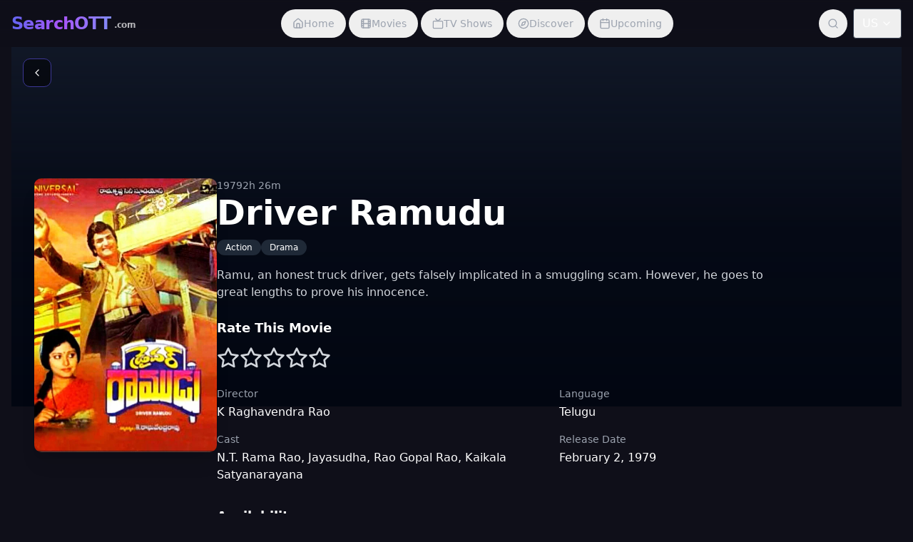

--- FILE ---
content_type: text/html; charset=utf-8
request_url: https://www.google.com/recaptcha/api2/aframe
body_size: 265
content:
<!DOCTYPE HTML><html><head><meta http-equiv="content-type" content="text/html; charset=UTF-8"></head><body><script nonce="wphYPrgaS9s6YlNygI2x-w">/** Anti-fraud and anti-abuse applications only. See google.com/recaptcha */ try{var clients={'sodar':'https://pagead2.googlesyndication.com/pagead/sodar?'};window.addEventListener("message",function(a){try{if(a.source===window.parent){var b=JSON.parse(a.data);var c=clients[b['id']];if(c){var d=document.createElement('img');d.src=c+b['params']+'&rc='+(localStorage.getItem("rc::a")?sessionStorage.getItem("rc::b"):"");window.document.body.appendChild(d);sessionStorage.setItem("rc::e",parseInt(sessionStorage.getItem("rc::e")||0)+1);localStorage.setItem("rc::h",'1768708562737');}}}catch(b){}});window.parent.postMessage("_grecaptcha_ready", "*");}catch(b){}</script></body></html>